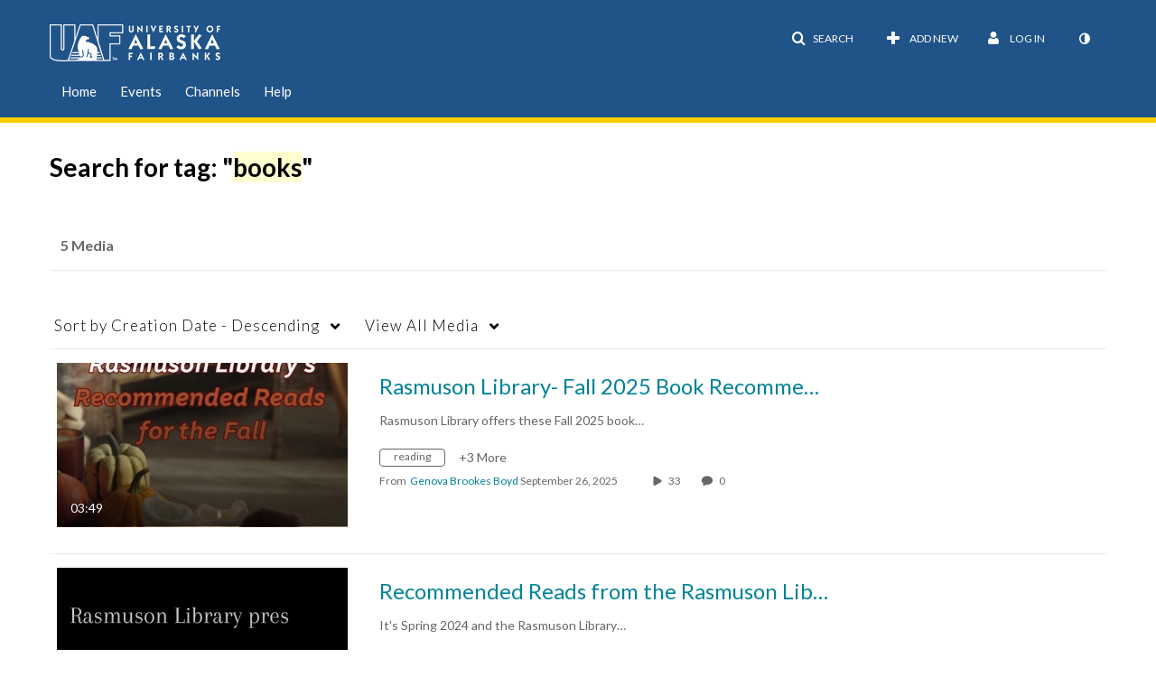

--- FILE ---
content_type: text/plain;charset=UTF-8
request_url: https://media.uaf.edu/user/get-details?format=ajax&_=1769524413839
body_size: 541
content:
{"content":[{"target":"#userMobileMenuDisplayName, #userMenuDisplayName","action":"replace","content":"Log In"}],"script":"$(\"body\").trigger(\"userDetailsPopulated\");;document.querySelector(\"meta[name=xsrf-ajax-nonce]\").setAttribute(\"content\", \"[base64]\");;if (typeof KApps != \"undefined\" && typeof KApps.Accessibility != \"undefined\") {KApps.Accessibility.applySelectedMode();}"}